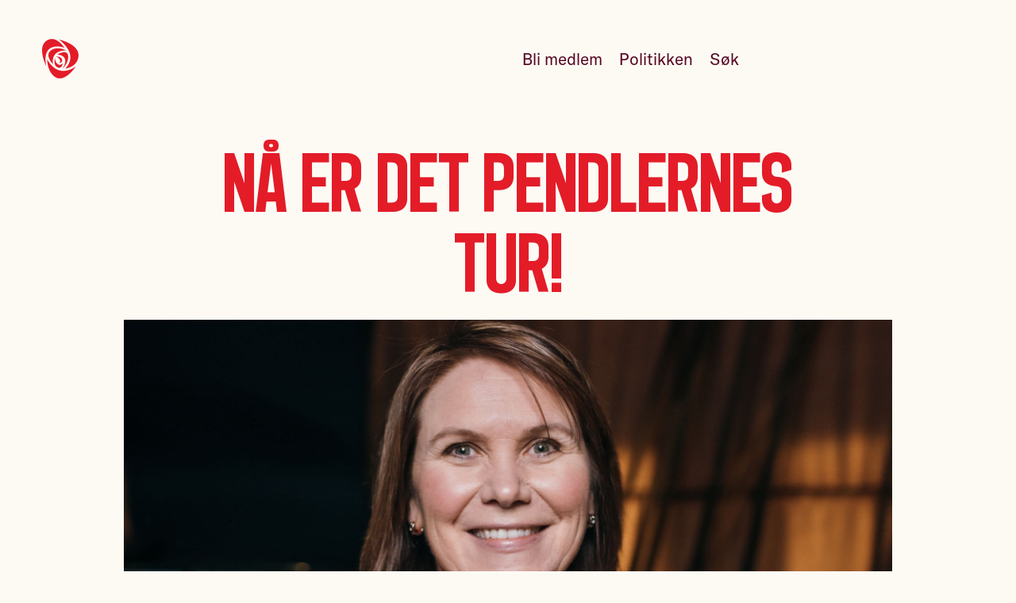

--- FILE ---
content_type: text/html; charset=utf-8
request_url: https://nordland.arbeiderpartiet.no/nyheter/na-er-det-pendlernes-tur/
body_size: 5118
content:
<!DOCTYPE html>
<html lang="nb" class="" ng-app="app">
    <head>
        
    
    
        



    
        
        <script type='module'>
            import { ACookieConsentUtil } from "https://www.arbeiderpartiet.no/static/arbeiderpartiet_esmodules/static-builds/src/utils/aCookieConsent.fd31f6501fe7.js";
            window.ACookieConsentUtil = new ACookieConsentUtil([
                {
                    type: 'statistic',
                    label: 'Statistiske'
                },
                {
                    type: 'marketing',
                    label: 'Markedsføring'
                },
            ])
        </script>
    



    <!-- Google Tag Manager -->
    <script>(function(w,d,s,l,i){w[l]=w[l]||[];w[l].push({'gtm.start':
    new Date().getTime(),event:'gtm.js'});var f=d.getElementsByTagName(s)[0],
    j=d.createElement(s),dl=l!='dataLayer'?'&l='+l:'';j.async=true;j.src=
    'https://sst.arbeiderpartiet.no/gtm.js?id='+i+dl;f.parentNode.insertBefore(j,f);
    })(window,document,'script','dataLayer','GTM-5MRP7MP');</script>
    <!-- End Google Tag Manager -->



    

    
            
                <meta charset="utf-8">
                <meta http-equiv="X-UA-Compatible" content="IE=edge">
                <meta name="viewport" content="width=device-width, initial-scale=1">
                
    
<meta name="title" content="Nå er det pendlernes tur!">
<meta name="description" content=>

    <link rel="canonical" href="https://nordland.arbeiderpartiet.no/nyheter/na-er-det-pendlernes-tur/">



    
<meta name="twitter:card" content="summary">
<meta name="twitter:title" content="Nå er det pendlernes tur!">
<meta name="twitter:description" content=>






    <meta name="twitter:image" content="https://res.cloudinary.com/arbeiderpartiet/image/upload/c_fill,g_face,h_630,q_70,w_1200/v1/ievv_filestore/dabe74b6a8ce4145b1af35619bbe49d62366581f299f4693bb63e4c629081098.jpg">

    
<meta property="og:title" content="Nå er det pendlernes tur!">
<meta property="og:description" content=>




    <meta property="og:image" content="https://res.cloudinary.com/arbeiderpartiet/image/upload/c_fill,g_face,h_630,q_70,w_1200/v1/ievv_filestore/dabe74b6a8ce4145b1af35619bbe49d62366581f299f4693bb63e4c629081098.jpg">





            

            
            <title>
    Nå er det pendlernes tur!
</title>

            
    
        <link rel="stylesheet" type='text/css' href="https://www.arbeiderpartiet.no/static/arbeiderpartiet_styles/static-builds/css/views/unitnews.ab200ddd2dea.css"  />

    


            
                

            
        
    

    
    <link rel="shortcut icon"
    href="https://www.arbeiderpartiet.no/static/arbeiderpartiet_theme/static-builds/apmedia/images/favicon.6f18fa7c0008.png?version=1.0"
    type="image/png" />
    

    

    
    <meta property="og:type" content="website">
    <meta property="og:url" content="https://nordland.arbeiderpartiet.no/nyheter/na-er-det-pendlernes-tur/">
    <meta property="og:site_name" content="Arbeiderpartiet">
    <meta property="fb:pages" content="234659001772">
    <meta property="fb:app_id" content="114043172657896">
    

    <style>
        .body-default {
            opacity: 0;
        }
        .body-default.body-loaded {
            opacity: 1;
            transition: opacity 0.1s ease-in;
        }
    </style>

    
    <script>
        window.arbeiderpartietPage = {
            id: 27066,
            languagecode: 'nb'
        }
    </script>

    </head>
    <body 
            
            class="
                
    body-default

                
    
        
    

    
        
    

            "
            >
        
    
        




    <link rel='stylesheet' href="https://www.arbeiderpartiet.no/static/arbeiderpartiet_styles/static-builds/css/components/a-cookie-consent.bf7e458ce607.css" />
    <script type="module" src="https://www.arbeiderpartiet.no/static/arbeiderpartiet_esmodules/static-builds/src/a-cookie-consent.57423e8f51ee.js"></script>


    <a-cookie-consent openModalAriaLabelText='Endre samtykke for informasjonskapsler'>
        <span slot='open-modal-icon'>
            <svg class='acc-cookie-icon' aria-hidden='true'><use href='/static/arbeiderpartiet_styles/svgicons/cookie_information.9d8305509d03.svg#icon'/></svg>
        </span>

        <div slot='logo'>
            <svg class='acc-logo' aria-hidden='true'><use href='/static/arbeiderpartiet_styles/svgicons/logo_rose.30adf539bb27.svg#icon'/></svg>
        </div>
        <div slot='title'>
            Du bestemmer over dine egne data
        </div>

        <p slot='info'>
            Vi bruker informasjonskapsler/cookies til å samle informasjon om deg for forskjellige formål. Vi har delt disse opp i to kategorier:
        </p>

        <p slot='info'>
            Statistiske, Markedsføring
        </p>

        <p slot='info'>
            Ved å trykke «Godta alle» gir du din tillatelse til alle formålene. Du kan også velge formålet du vil samtykke til ved å klikke på avmerkingsboksen ved siden av formålet, og deretter trykke «Lagre innstillinger».
        </p>

        <p slot='info'>
            Du kan når som helst trekke tilbake samtykket ditt ved å trykke på det lille ikonet i nederste venstre hjørne av nettsiden.
        </p>

        <p slot='info'>
            <a href="/r/personvernerklaering/" class="acc-link" target="blank">
                Les vår personvernerklæring for mer info
                <svg class='acc-link__icon' aria-hidden='true'><use href='/static/arbeiderpartiet_styles/svgicons/link-new-window.b36edf817356.svg#icon'/></svg>
            </a>
        </p>

        <span slot='consent-button-save-settings'>
            Lagre innstillinger
        </span>
        <span slot='consent-button-accept-all'>
            Godta alle
        </span>
    </a-cookie-consent>



    <!-- Google Tag Manager (noscript) -->
    <noscript><iframe src="https://www.googletagmanager.com/ns.html?id=GTM-5MRP7MP"
    height="0" width="0" style="display:none;visibility:hidden"></iframe></noscript>
    <!-- End Google Tag Manager (noscript) -->



    


        
            <div class="fill-viewport-layout">
                <div class="fill-viewport-layout__content">
                    
    
    
        
    
        
    <header
            
                id="id_django_cradmin_page_header"
                class="pub-page-header  pub-page-header--light  hidden-in-print"
            >
        
    <link rel='stylesheet' href="https://www.arbeiderpartiet.no/static/arbeiderpartiet_styles/static-builds/css/components/page-header.a30555515387.css" />
    
    <div class="pub-page-header__content">
        
            
    <a href="https://nordland.arbeiderpartiet.no/"
       class="pub-page-header__logo "
       title="Logo: Nordland Arbeiderparti">
        <svg class='pub-page-header__rose' aria-hidden='true'><use href='/static/arbeiderpartiet_styles/svgicons/logo_rose.30adf539bb27.svg#icon'/></svg>
        <span class="screenreader-only">
            Nordland Arbeiderparti
        </span>
    </a>


            
                
                    
                        






<nav class="pub-page-header__nav" aria-hidden="true">
    

    
    
        <a href="/p/r/ap/signup/?node="
            aria-hidden="true" tabindex="-1"
            class="pub-page-header__link">
            Bli medlem
        </a>
    

    
    
    
        <a href="https://nordland.arbeiderpartiet.no/politikken/" class="pub-page-header__link" aria-hidden="true" tabindex="-1">Politikken</a>
    
    

    <a href="/sok" class="pub-page-header__link" aria-hidden="true" tabindex="-1">Søk</a>

    
    

    
        
        <button type="button" class="pub-page-header__menu"
                aria-hidden='true'
                tabindex='-1'
                aria-label='Åpne meny'
                id="menu_toggle_button">
            <span class="pub-page-header__hamburger" />
        </button>
    
</nav>

<script type='module'>
    function menuIsVisible() {
        const header = document.getElementsByTagName('header')[0];
        return header.classList.contains('pub-page-header--show-menu');
    }

    function setVisibility(show) {
        const header = document.getElementsByTagName('header')[0];
        const menuButton = document.getElementById('menu_toggle_button');
        const footer = document.getElementById('menu');

        if (show) {
            // Show
            document.body.classList.add('overlay');
            header.classList.add('pub-page-header--show-menu');
            footer.classList.add('page-footer--open');
            window.setTimeout(() => {
                document.querySelector('#menu').querySelector('.page-footer__link--promoted').focus();
            }, 300);
            menuButton.setAttribute('aria-label', 'Lukk meny');
            addEscapeEventListener();
        } else {
            // Hide
            document.body.classList.remove('overlay')
            header.classList.remove('pub-page-header--show-menu')
            footer.classList.remove('page-footer--open')
            removeEscapeEventListener();
            menuButton.setAttribute('aria-label', 'Åpne meny');
            menuButton.focus();
        }
    }

    function escapeEventListener(event) {
        if (event.key === 'Escape') {
            setVisibility(false);
        }
    }

    function addEscapeEventListener() {
        window.addEventListener('keydown', escapeEventListener);
    }

    function removeEscapeEventListener() {
        window.removeEventListener('keydown', escapeEventListener);
    }

    document.getElementById('menu_toggle_button').addEventListener('click', () => {
        setVisibility(!menuIsVisible());
    });
</script>

                    
                
            
        
    </div>


    </header>


    

    


                    
                        <main 
    role="main"
    class="
        
            
            
        
        "
>
                            
    
        





    
    
    
        


    



    
    
        <header class="
                page-cover
                
                
                ">
            
    
        <div class="bakc-nav">
            <a class="back-nav__link" href="https://nordland.arbeiderpartiet.no/nyheter/">
                Nyheter
            </a>
        </div>
    

    <div class="page-cover__content-wrapper">
        <div class="page-cover__content">
            
                <h1 class="
                        page-cover__title
                        
                        " >
                    
                        Nå er det pendlernes tur!
                    
                </h1>
            
        </div>
    </div>

    
        

    







<picture class="page-cover__image">
    <source media="(min-width: 1280px)" srcset="https://res.cloudinary.com/arbeiderpartiet/image/upload/c_limit,q_76,w_2000/v1/ievv_filestore/dabe74b6a8ce4145b1af35619bbe49d62366581f299f4693bb63e4c629081098.jpg, https://res.cloudinary.com/arbeiderpartiet/image/upload/c_limit,q_76,w_2000/v1/ievv_filestore/dabe74b6a8ce4145b1af35619bbe49d62366581f299f4693bb63e4c629081098.jpg 2x">
    <source media="(min-width: 800px)" srcset="https://res.cloudinary.com/arbeiderpartiet/image/upload/c_limit,q_76,w_1200/v1/ievv_filestore/dabe74b6a8ce4145b1af35619bbe49d62366581f299f4693bb63e4c629081098.jpg, https://res.cloudinary.com/arbeiderpartiet/image/upload/c_limit,q_76,w_2000/v1/ievv_filestore/dabe74b6a8ce4145b1af35619bbe49d62366581f299f4693bb63e4c629081098.jpg 2x">
    <source media="(min-width: 700px)" srcset="https://res.cloudinary.com/arbeiderpartiet/image/upload/c_limit,q_76,w_800/v1/ievv_filestore/dabe74b6a8ce4145b1af35619bbe49d62366581f299f4693bb63e4c629081098.jpg, https://res.cloudinary.com/arbeiderpartiet/image/upload/c_limit,q_76,w_1200/v1/ievv_filestore/dabe74b6a8ce4145b1af35619bbe49d62366581f299f4693bb63e4c629081098.jpg 2x">
    <source srcset="https://res.cloudinary.com/arbeiderpartiet/image/upload/c_limit,q_76,w_400/v1/ievv_filestore/dabe74b6a8ce4145b1af35619bbe49d62366581f299f4693bb63e4c629081098.jpg, https://res.cloudinary.com/arbeiderpartiet/image/upload/c_limit,q_76,w_800/v1/ievv_filestore/dabe74b6a8ce4145b1af35619bbe49d62366581f299f4693bb63e4c629081098.jpg 2x">
    <img
        src="https://res.cloudinary.com/arbeiderpartiet/image/upload/c_limit,q_76,w_1200/v1/ievv_filestore/dabe74b6a8ce4145b1af35619bbe49d62366581f299f4693bb63e4c629081098.jpg"
        alt="karianne"
        class="page-cover__img"
    />
</picture>



    

        </header>
    



    



    
    
        
            

    
        <section class="page-section">
    <div class="container container--tight">
        

    
        <p>Etter åtte år med en Høyreregjering som har økt forskjellene, så må det være <strong>vanlige folk sin tur</strong>. Arbeiderpartiet vil senke egenandelen på pendlerfradraget, slik at pendlere får mer penger igjen på skatten.</p><p>Vi må snu utviklingen i Norge. Politikk handler om å prioritere, og vi vil prioritere å gjøre hverdagen enklere for vanlige folk. Å redusere egenandelen for pendlere vil gi mer penger i lommeboka hvert eneste år.</p><p>Dette vil vi jobbe for at en ny regjering legger fram forslag om innen de første 100 dagene.</p><p><strong>Bakgrunn</strong> Egenandelen for skattefradrag på pendlerreiser er på 23 900 kr. Ap foreslår å redusere denne til 15 000 kr.</p><p>Med regjeringens egenandel vil pendlere som bor 33km fra arbeidsstedet sitt akkurat ikke kvalifisere for pendlerfradrag. Med Arbeiderpartiets forslag vil alle som bor lenger enn 21 km fra arbeidsstedet sitt få skattefradrag for pendlingen sin, og de som bor mer enn 33 km kan få opptil 2000 kr.</p><p>Bare i Vesterålen er det 2218 personer som pendler til og fra jobb (2020 tall), og storparten av dem har mer enn 33 km til jobb. Nå er det pendlernes tur!</p><p><strong>Smålige kutt</strong>: I åtte år har høyreregjeringen gitt skattekutt til de med mest fra før, på bekostning av vanlige folk. Høyreregjeringen har kuttet i overføringene til vanlige folk fra dag én. Kutt i barnetrygd for uføre, bort med feriepenger for arbeidsløse på dagpenger, innføring av egenandel for fysioterapi for kronisk syke, og redusert støtte til barnebriller er bare noen av de mange smålige kuttene som har finansiert skattefesten til de aller rikeste.</p><p>Mens en familie som pendler til jobben og har barn i barnehagen har fått økte utgifter, så har Norges aller rikeste fått skattekutt tilsvarende én champagneflaske hver dag.</p><p><strong>Mer til dem som trenger det: </strong>Arbeiderpartiet mener de med de sterkeste skuldrene må bidra mer til fellesskapet. Mer skatt til dem som tåler det, betyr mer å rutte med for dem som trenger det.</p><p></p><p>Karianne B Bråthen</p><p>Stortingskandidat Nordland AP</p>

    


    </div>
</section>

    


        
    





    


    
    
    
    


                        </main>
                    
                </div>

                
                    <div class="fill-viewport-layout__footer">
                        
    
        
            









<link rel='stylesheet' href="https://www.arbeiderpartiet.no/static/arbeiderpartiet_styles/static-builds/css/components/page-footer.5371ff79ab2f.css" />

<footer class="page-footer hidden-in-print" id="menu">
    <div class="container">
        <div class="page-footer__separator"></div>

        <div class="page-footer__content">
            <div class="page-footer__brand-wrapper">
                <a
                    href="https://nordland.arbeiderpartiet.no/"
                    class="page-footer__branding"
                    title="Logo: Nordland Arbeiderparti"
                >
                    <svg class='page-footer__rose' aria-hidden='true'><use href='/static/arbeiderpartiet_styles/svgicons/logo_rose.30adf539bb27.svg#icon'/></svg>
                    
                        <span class="screenreader-only branding__name">
                            Nordland Arbeiderparti
                        </span>
                    
                </a>
            </div>

            

            <nav class="page-footer__list page-footer__list--promoted">
                
                    <a href="https://nordland.arbeiderpartiet.no/politikken/" class="page-footer__link page-footer__link--promoted">
                        Politikk
                    </a>
                
                    <a href="https://nordland.arbeiderpartiet.no/politikere/" class="page-footer__link page-footer__link--promoted">
                        Våre politikere
                    </a>
                
                    <a href="https://nordland.arbeiderpartiet.no/om/" class="page-footer__link page-footer__link--promoted">
                        Om Nordland Arbeiderparti
                    </a>
                
                    <a href="https://www.arbeiderpartiet.no" class="page-footer__link page-footer__link--promoted">
                        Arbeiderpartiet.no
                    </a>
                
            </nav>
            
        </div>
        
        <div class="page-footer__content">
            <div class="page-footer__empty"></div>
            <div class="page-footer__list page-footer__list--contact">
                
                <a href="tel:97599326" class="page-footer__link page-footer__link--contact ">975 99 326</a>
                
                
                <a href="/cdn-cgi/l/email-protection#b7d9d8c5d3dbd6d9d3f7d6c5d5d2ded3d2c5c7d6c5c3ded2c399d9d8" class="page-footer__link page-footer__link--contact"><span class="__cf_email__" data-cfemail="e58b8a978189848b81a5849787808c818097958497918c8091cb8b8a">[email&#160;protected]</span></a>
                
                
                <div class="page-footer__link page-footer__link--contact">
                    Nyholmsgata 15
                    
                        <br />
                        8005 BODØ
                    
                </div>
                
            </div>
            <div class="page-footer__list page-footer__list--some">
                
                    <a href="https://www.facebook.com/nordlandap" class="page-footer__link page-footer__link--some">Facebook</a>
                
                
                
                
                <a href="/nyhetsbrev/" class="page-footer__link page-footer__link--some">Nyhetsbrev</a>
            </div>
        </div>
        
        <div class="page-footer__content">
            <div class="page-footer__empty"></div>

            <div class="page-footer__trampstamp">
                <img src="https://www.arbeiderpartiet.no/static/arbeiderpartiet_theme/unversioned_media/pes.png"
                    class="page-footer__pes-logo"
                    alt="Logoen til Party of European Socialists. Rød firkantet snakkeboble med hvit tekst som lyder: PES - Socialists & democrats.">
                <span class="page-footer__pes-text">
                    Medlem av
                    <a href="https://res.cloudinary.com/arbeiderpartiet/image/upload/v1/ievv_filestore/6cf2bf89f5474a9db385276bc1e81a8c39d2b27a416c42a48f3b9d89470f93d9" target="_blank" class="page-footer__inline-link">PES</a>
                </span>
            </div>
        </div>
    </div>
</footer>



        
    

                    </div>
                
            </div>

            
    
        






































































    

        

        
    
    <script data-cfasync="false" src="/cdn-cgi/scripts/5c5dd728/cloudflare-static/email-decode.min.js"></script><script>
        window.addEventListener("load", (event) => {
            document.body.classList.add('body-loaded')
        });
    </script>


        
    
        

        

    


        
    </body>
</html>


--- FILE ---
content_type: text/css; charset="utf-8"
request_url: https://www.arbeiderpartiet.no/static/arbeiderpartiet_styles/static-builds/css/components/page-cover.6c16ccb3c53c.css
body_size: 145
content:
@import url("./back-nav.28e04ed3ae42.css");
@import url("./topimage.02cab5fb6e96.css");

.page-cover {
    display: flex;
    flex-direction: column;
    text-align: center;
    padding: 0 var(--margin);
    max-width: var(--container-width);
    margin: var(--spacing-lg) auto;

    .container {
        padding-left: 0;
        padding-right: 0;
    }

    &:has(.searchinput) {
        .page-cover__title {
            clip: rect(0 0 0 0);
            clip-path: inset(50%);
            height: 1px;
            overflow: hidden;
            position: absolute;
            white-space: nowrap;
            width: 1px;
        }
    }
}

.page-cover__title,
.page-cover__description {
    margin: 0 auto;
}

.page-cover__title {
    font-family: var(--font-heading);
    color: var(--color-primary);
    font-size: var(--font-size-xl);
    font-feature-settings: normal;
    text-wrap: balance;
    max-width: 20ch;
    margin: 0 auto var(--spacing-lg);

    strong,
    em,
    b {
        color: var(--color-secondary);
    }
}

.page-cover__title--xl {
    font-size: var(--font-size-2xl);
}

.page-cover__title:only-child {
    margin-bottom: 0;
}

.page-cover__description {
    font-size: var(--font-size-md);
    line-height: 1.22;
    text-wrap: pretty;
    max-width: 40rem;
    font-weight: normal;
    margin: 0 auto var(--spacing-lg);

    /* hyphens: auto;
    hyphenate-limit-chars: 14 5 5; */
}

.page-cover__image {
    order: 1;
    margin: var(--spacing) auto 0;
    max-width: 48.4rem;
    width: 100%;
}

.page-cover__img {
    width: 100%;
}

.page-cover__politician-figure {
    max-width: var(--container-width-sm);
    padding: 0 var(--margin);
    margin: var(--spacing-lg) auto;
}

.page-cover__subject {
    font-family: var(--font-base);
    font-size: var(--font-size-md);
    line-height: 1.22;
    text-wrap: balance;
    font-weight: normal;
    color: var(--color-primary);
    margin: 0 0 0.4em;
    max-width: 20ch;
}

.page-cover__split {
    text-align: left;
    margin: var(--spacing-xl) 0 0;
}

.page-cover--political-issue {
    margin-bottom: var(--spacing-xl);

    .page-cover__title {
        font-size: var(--font-size-2xl);
    }
}

@media (min-width: 768px) {
    .page-cover--political-issue {
        .page-cover__subject,
        .page-cover__description {
            font-size: var(--font-size-lg);
            line-height: 1.13;
        }
    }

    .page-cover__split {
        display: grid;
        grid-template-columns: 1fr 1fr;
        grid-gap: var(--gutter);
        text-align: left;
        margin: var(--spacing-xl) 0 0;
    }
}


--- FILE ---
content_type: text/css; charset="utf-8"
request_url: https://www.arbeiderpartiet.no/static/arbeiderpartiet_styles/static-builds/css/components/container.720abad7ab9e.css
body_size: -393
content:
.container {
    width: 100%;
    margin: 0 auto;
    padding: 0 var(--margin);
    max-width: var(--container-width);

    .container {
        padding-left: 0;
        padding-right: 0;
    }
}

.container--xtight {
    max-width: var(--container-width-2xs);
}

.container--tight {
    max-width: var(--container-width-xs);
}

.container--medium {
    max-width: var(--container-width-sm);
}


--- FILE ---
content_type: text/css; charset="utf-8"
request_url: https://www.arbeiderpartiet.no/static/arbeiderpartiet_styles/static-builds/css/components/ap-bullet-list.a2801c272841.css
body_size: -241
content:
ul:not([class]),
ul.ap-bullet-list {
    margin: 0;
    padding: 0;
    list-style: none;
    margin-bottom: var(--spacing);
}

ul:not([class]) > li,
ul.ap-bullet-list > li {
    padding: 0 0 var(--spacing-xs) var(--indention);
    margin: 0;
    position: relative;
}
ul:not([class]) > li:last-child,
ul.ap-bullet-list > li:last-child {
    padding-bottom: 0;
}

ul:not([class]) > li:before,
ul.ap-bullet-list > li:before {
    background-color: currentColor;
    border-radius: 50%;
    content: '';
    height: var(--bullet);
    width: var(--bullet);
    position: absolute;
    left: 0;
    top: calc(((1em * var(--line-height-base)) / 2) - (var(--bullet) / 2));
}

ul:not([class]) ul:not([class]),
ul.ap-bullet-list ul:not([class]) {
    margin: var(--spacing) 0 0 0;
}

ul:not([class]) ul:not([class]),
ul.ap-bullet-list ul:not([class]) > *:last-child {
    margin-bottom: 0;
    padding-bottom: 0;
}


--- FILE ---
content_type: text/javascript; charset="utf-8"
request_url: https://www.arbeiderpartiet.no/static/arbeiderpartiet_esmodules/static-builds/src/a-cookie-consent.57423e8f51ee.js
body_size: 1018
content:
import APCustomElement from "./ApCustomElement.971f6387f6f5.js"

export class ACookieConsent extends APCustomElement {
  constructor() {
    super()

    this.openModalAriaLabel = this.getAttribute('openModalAriaLabelText')
    this.modalIsOpen = false

    this.hasError = false
    this.focusableItemMetaCssClass = 'acc-modal-focusable-item'

    window.addEventListener('load', (event) => {
      this.render()

      this._setEventListenersForFocusableItems()

      document.getElementById('id-button-save-settings').addEventListener('click', () => {
        this.handleSaveSettings()
      })
      document.getElementById('id-button-accept-all').addEventListener('click', () => {
        this.handleAcceptAll()
      })
      document.getElementById('id-acc-modal-open-button').addEventListener('click', () => {
        this.toggleModal()
      })

      if (window.ACookieConsentUtil.consentRequired()) {
        this.toggleModal()
      }
    })
  }

  get delayedRender() {
    // Delay rendering to wait for CookieConsentUtil being
    // added to window.
    return true
  }

  _setEventListenersForFocusableItems() {
    // Aria optimization
    // Handle Escape and trap tab focus within the menu.
    const focusableItems = document.querySelectorAll(`.${this.focusableItemMetaCssClass}`)
    const lastFocusableItem = focusableItems[focusableItems.length - 1]
    for (let focusableItem of focusableItems) {
      focusableItem.addEventListener('keydown', (e) => {
        if (e.key === 'Tab') {
          /* Trap tab navigation within the modal */
          if (e.shiftKey && e.target === focusableItems[0]) {
            e.preventDefault()
            lastFocusableItem.focus()
          } else if (!e.shiftKey && e.target === lastFocusableItem) {
            e.preventDefault()
            focusableItems[0].focus()
          }
        }
      })
    }
  }

  _getConsentCheckboxElements() {
    return document.querySelector('.acc-modal-content').querySelectorAll('input')
  }

  handleSaveSettings() {
    const consentAcceptList = []
    for (let inputElement of this._getConsentCheckboxElements()) {
      if (inputElement.checked) {
        consentAcceptList.push(inputElement.name)
      }
    }
    window.ACookieConsentUtil.setConsents(consentAcceptList)
    this.toggleModal()
  }

  handleAcceptAll() {
    const consentAcceptList = []
    for (let inputElement of this._getConsentCheckboxElements()) {
      consentAcceptList.push(inputElement.name)
    }
    window.ACookieConsentUtil.setConsents(consentAcceptList)
    this.toggleModal()
  }

  toggleModal() {
    const modalElement = document.querySelector('#id-acc-modal')
    if (this.modalIsOpen) {
      modalElement.classList.remove('acc-modal--open')
      this.modalIsOpen = false
      document.getElementById('id-acc-modal-open-button').focus()
    } else {
      modalElement.classList.add('acc-modal--open')
      this.modalIsOpen = true
      document.getElementById('id-button-accept-all').focus()
    }
  }

  uncheckConsents() {
    // Unchecks consents, but only visually. "Save"/"Accept all" buttons
    // must still be clicked to apply the changes.
    const checkboxes = document.querySelectorAll('input[type="checkbox"]')
    for (const checkbox of checkboxes) {
      checkbox.checked = false
    }
  }

  renderConsentOptions() {
    if (window.ACookieConsentUtil === null || window.ACookieConsentUtil === undefined) {
      return ''
    }

    const consentSpecList = window.ACookieConsentUtil.getConsentRenderSpec()
    if (consentSpecList.length === 0) {
      return ''
    }

    let consentCheckboxes = ''
    for (let consentSpec of consentSpecList) {
      consentCheckboxes += `
        <label class='acc-switch'>
          <input
            type='checkbox'
            class='${this.focusableItemMetaCssClass}'
            name='${consentSpec.type}'
            ${consentSpec.consentGiven ? 'checked' : ''}
          />
          <span class='acc-slider'></span>
          ${consentSpec.label}
        </label>
      `
    }

    return `
      <div class='acc-consent-choices-section'>
          ${consentCheckboxes}
      </div>
    `
  }

  get template() {
    return `
      <button
        id='id-acc-modal-open-button'
        class='acc-modal-button'
        type='button'
        aria-haspopup='dialog'
        aria-owns='id-acc-modal'
        aria-label='${this.openModalAriaLabel}'
      >
        <slot name='open-modal-icon'></slot>
      </button>

      <div id='id-acc-modal' class='acc-modal'>
        <div class='acc-modal-content'>
          <div class='acc-title-section'>
            <h2 class='h1 acc-title'>
              *A*
              <slot name="title"></slot>
            </h2>
          </div>

          <div class='acc-info-section'>
            <slot name='info'></slot>
          </div>

          ${this.renderConsentOptions()}

          <div class='acc-consent-confirm-section'>
            <button
              id='id-button-save-settings'
              type='button'
              class='button button--primary acc-button ${this.focusableItemMetaCssClass}'>
              <slot name='consent-button-save-settings'></slot>
            </button>
            <button
              id='id-button-accept-all'
              type='button'
              class='button button--primary acc-button ${this.focusableItemMetaCssClass}'>
              <slot name='consent-button-accept-all'></slot>
            </button>
          </div>
        </div>
      </div>
    `
  }
}

customElements.define('a-cookie-consent', ACookieConsent)
